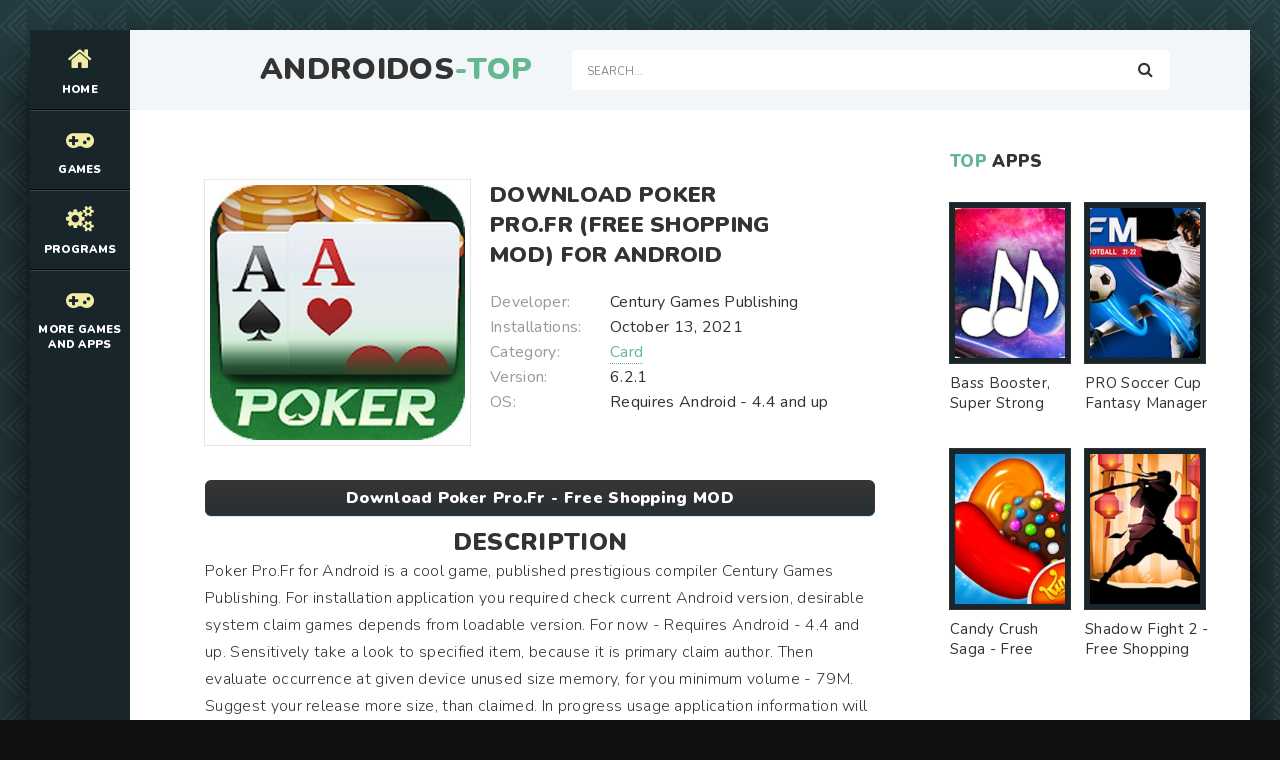

--- FILE ---
content_type: text/html; charset=UTF-8
request_url: https://androidos-top.com/card/2128-download-poker-profr-free-shopping-mod-for-android.html
body_size: 8346
content:
<!DOCTYPE html>
<html lang="en" prefix="og: https://ogp.me/ns#">
<head>
    
<meta http-equiv="Content-Type" content="text/html; charset=utf-8" />
<title>Download Poker Pro.Fr (Free Shopping MOD) for Android | Androidos-top.com</title>
<meta name="description" content="Poker Pro.Fr for Android is a cool game, published prestigious compiler Century Games Publishing. For installation application you required check current Android version, desirable system claim games" />
<meta name="keywords" content="Android, Poker, version, games, memory, application, claim, system, graphic, Excellent, Advantages, operation, incorrect, errors, crazy, corrected, there, modification, download, October" />
<link rel="search" type="application/opensearchdescription+xml" href="https://androidos-top.com/engine/opensearch.php" title="Best Games MOD and Apps for Android - Androidos-top.com" /> 
<link rel="canonical" href="https://androidos-top.com/card/2128-download-poker-profr-free-shopping-mod-for-android.html" />
<link rel="alternate" type="application/rss+xml" title="Best Games MOD and Apps for Android - Androidos-top.com" href="https://androidos-top.com/rss.xml" />
<script type="text/javascript" src="/engine/classes/min/index.php?charset=utf-8&amp;g=general&amp;15"></script>

<meta charset="utf-8">
   <meta name="viewport" content="width=device-width, initial-scale=1.0">
   <link rel="shortcut icon" href="/templates/light/images/logo.svg" /> 
   <link href="/templates/light/css/com.css" type="text/css" rel="stylesheet" />
   <link href="/templates/light/css/engine.css" type="text/css" rel="stylesheet" />
   <link href="/templates/light/css/stylea.css" type="text/css" rel="stylesheet" />     
   <meta name="theme-color" content="#111">
</head>
<body>
<div class="wrapper">
<div class="wrapper-main wrapper-container">
<header class="header">
<div class="header__inner d-flex ai-center">
<a href="/" class="header__logo logo">AndroidOs<span>-Top</span></a>
<div class="header__search stretch-free-width">
<form id="quicksearch" method="post">
<input type="hidden" name="do" value="search" />
<input type="hidden" name="subaction" value="search" />
<input class="header__search-input" id="story" name="story" placeholder="Search..." type="text" />
<button class="header__search-btn" type="submit"><span class="fa fa-search"></span></button>
</form>
</div>
<div class="header__btn-mobile-menu hidden js-show-mobile-menu"><span></span><span class="fa fa-bars"></span></div>
</div>
</header>
<nav class="nav">
  
<ul class="nav__list js-this-in-mobile-menu">
  <li><a href="/"><div><span class="fa fa-home"></span></div>Home</a></li>
  <li><a href="#"><div><span class="fa fa-gamepad"></span></div>Games</a>
<ul class="nav__list-hidden clearfix">

                   <li><a href="/arcade/">Arcade</a></li>
                    <li><a href="/action/">Action</a></li>
                    <li><a href="/adventure/">Adventure</a></li>
                    <li><a href="/board/">Board</a></li>
					<li><a href="/casual/">Casual</a></li>
                    <li><a href="/puzzle/">Puzzle</a></li>
					<li><a href="/racing/">Racing</a></li>
                    <li><a href="/role_playing/">Role Playing</a></li>
					<li><a href="/simulation/">Simulation</a></li>
					<li><a href="/sports/">Sports</a></li>
					<li><a href="/strategy/">Strategy</a></li>      
                    <li><a href="/trivia/">Trivia</a></li>
                    <li><a href="/casino/">Casino</a></li>
                    <li><a href="/card/">Card</a></li>
                    <li><a href="/musical/">Musical</a></li>
                    <li><a href="/educational/">Educational</a></li>
                    <li><a href="/word/">Word</a></li>
</ul>
</li> 
    
    
    
    
    <li><a href="#"><div><span class="fa fa-cogs"></span></div>Programs</a>
<ul class="nav__list-hidden clearfix">

                    <li><a href="/auto_vehicles/">Auto and Vehicles</a></li>
                    <li><a href="/business/">Business</a></li>
                    <li><a href="/dating/">Dating</a></li>
                    <li><a href="/video_players_editors/">Video Players and Editors</a></li>
                    <li><a href="/maps_navigation/">Maps and Navigation</a></li>
                    <li><a href="/tools/">Tools</a></li>
                    <li><a href="/communication/">Communication</a></li>
                    <li><a href="/social/">Social</a></li>
                    <li><a href="/photography/">Photography</a></li>
                    <li><a href="/music_audio/">Music and Audio</a></li>       
                    <li><a href="/food_drink/">Food and Drink</a></li>
                    <li><a href="/house_home/">House and Home</a></li>
                    <li><a href="/health_fitness/">Health and Fitness</a></li>
                    <li><a href="/art_design/">Art and Design</a></li>
                    <li><a href="/books_reference/">Books and Reference</a></li>
                    <li><a href="/comics/">Comics</a></li>
                    <li><a href="/beauty/">Beauty</a></li>
                    <li><a href="/medical/">Medical</a></li>
                    <li><a href="/education/">Education</a></li>
                    <li><a href="/entertainment/">Entertainment</a></li>
                    <li><a href="/lifestyle/">Lifestyle</a></li>
                    <li><a href="/finance/">Finance</a></li>
</ul>
</li> 
    
    
    <li><a href="#"><div><span class="fa fa-gamepad"></span></div>More Games and Apps</a>
<ul class="nav__list-hidden clearfix">

                   <li><a href="https://root-apk.com/">Android Game and App Mods</a></li>
                    
</ul>
</li> 
</ul>
	
</nav>
     
<div class="content">
<div class="colums d-flex">
<main class="main stretch-free-width">
		
<div class="section">
<div class="section__header d-flex jc-flex-start ai-center">
   

</div> 
<div class="section__content section__items">
  <div id='dle-content'><meta property="og:type" content="article" />
<meta property="og:title" content="Download Poker Pro.Fr (Free Shopping MOD) for Android" />
<meta property="og:url" content="https://androidos-top.com/card/2128-download-poker-profr-free-shopping-mod-for-android.html" />
<meta property="og:image" content="/media/images/38040.jpg" />
<meta property="og:site_name" content="Androidos-top.com" />
<meta property="og:locale" content="en" />
<meta property="og:section" content="Card" />
<meta property="og:published_time" content="2022-06-05MSK17:41" />

<style type="text/css">
    .full-story-download {
							padding: 15px 0 0 0;
						}
						
							.full-story-download br {
								display: none;
							}
						
							.full-story-download a {
								display: block;
								-moz-box-shadow: 0px 1px 0px 0px #baebff;
								-webkit-box-shadow: 0px 1px 0px 0px #baebff;
								box-shadow: 0px 1px 0px 0px #baebff;
								background:-webkit-gradient(linear, left top, left bottom, color-stop(0.05, #353536), color-stop(1, #283033));
								background:-moz-linear-gradient(top, #353536 5%, #283033 100%);
								background:-webkit-linear-gradient(top, #353536 5%, #283033100%);
								background:-o-linear-gradient(top, #353536 5%, #283033 100%);
								background:-ms-linear-gradient(top, #353536 5%, #283033 100%);
								background:linear-gradient(to bottom, #353536 5%, #283033 100%);
								filter:progid:DXImageTransform.Microsoft.gradient(startColorstr='#85cae8', endColorstr='#38a9da',GradientType=0);
								background-color:#353536;
								-moz-border-radius:6px;
								-webkit-border-radius:6px;
								border-radius:6px;
								border:1px solid #353536;
								cursor:pointer;
								color:#ffffff;
								padding:6px 24px;
								text-decoration:none;
								text-align: center;
								font-size: 16px;
								font-weight: bold;
								margin: 0 0 10px 0;
							}
							
								.full-story-download a:hover {
									color: #fff;
									background:-webkit-gradient(linear, left top, left bottom, color-stop(0.05, #283033), color-stop(1, #353536));
									background:-moz-linear-gradient(top, #283033 5%, #353536 100%);
									background:-webkit-linear-gradient(top, #283033 5%, #353536 100%);
									background:-o-linear-gradient(top, #283033 5%, #353536 100%);
									background:-ms-linear-gradient(top, #283033 5%, #353536 100%);
									background:linear-gradient(to bottom, #283033 5%, #353536 100%);
									filter:progid:DXImageTransform.Microsoft.gradient(startColorstr='#38a9da', endColorstr='#85cae8',GradientType=0);
									background-color:#283033;
								}
.appcontent {
padding-top: 5px;
width: 100%;
line-height: 24px;
color: #666;
font-size: 13px;
text-align: justify;
}
.appcontent p {
line-height: 24px;
color: #666;
font-size: 13px;
text-align: justify;
}
.appcontent a, .appcontent a:visited {
  color: #333;
  text-decoration: none;
}
.appcontent img {max-width: 875px;}
.appcontent a:hover {
  text-decoration: underline;
}

#content-1 {
  overflow: hidden;
  width: 100%;
}

#content-1 p {
  float: left;
  width: 400px;
  min-width: 100px;
  margin-right: 10px;
  background: rgba(0,0,0,0.3);
  padding: 10px;
  -webkit-border-radius: 3px;
  -moz-border-radius: 3px;
  border-radius: 3px;
}

#content-1 p:last-child {
  width: auto;
  margin-right: 0;
}

#content-1 .content {
  background: #252525;
  width: 400px;
  height: 250px;
  padding: 20px;
  overflow: auto;
  background: #333;
  -webkit-border-radius: 3px;
  -moz-border-radius: 3px;
  border-radius: 3px;
  float: left;
  margin-right: 10px;
}

#content-1 .content p {
  float: none;
  width: auto;
  margin-right: 0;
  min-height: auto;
}

#content-1 br {
  display: none;
}

#content-1 img {
  margin-right: 5px;
  height: 250px;
  width: 250px;
}

     </style>






<div class="inner-page ignore-select">
<article class="inner-page__main section" itemscope="" itemtype="https://schema.org/MobileApplication">
<div class="inner-page__columns d-flex jc-space-between ai-flex-start">
<div class="inner-page__column-left">
<div class="inner-page__img img-fit-cover">
  <img itemprop="image" src="/media/images/38040.jpg" alt="Download Poker Pro.Fr (Free Shopping MOD) for Android">
</div>
</div>
<div class="inner-page__column-middle stretch-free-width">
<div class="inner-page__header inner-page__header--main">
<h1 class="inner-page__title">Download Poker Pro.Fr (Free Shopping MOD) for Android</h1> <meta itemprop="name" content="Poker Pro.Fr - Free Shopping MOD"/>


</div>
<ul class="inner-page__list">
<li><span>Developer:</span> Century Games Publishing</li>
<li><span>Installations:</span> October 13, 2021</li>
<li><span>Category:</span> <a href="https://androidos-top.com/card/">Card</a><meta itemprop="applicationCategory" content="Card"></li> 
<li><span>Version:</span> 6.2.1<meta itemprop="softwareVersion" content="6.2.1"/></li>
<li><span>OS:</span> Requires Android - 4.4 and up<meta itemprop="operatingSystem" content="Requires Android - 4.4 and up"></li>  
</ul>
</div>
</div>
<div class="inner-page__desc">  
    <div class="full-story-download">
              <a href="/apk/download.php?name=Poker+Pro.Fr&icon=%2Fmedia%2Fimages%2F38040.jpg" title="Download Poker Pro.Fr - Free Shopping MOD lates version apk">Download Poker Pro.Fr - Free Shopping MOD</a>
                      
            </div>
   <p><center><h2>Description</h2></center></p>
  <div class="inner-page__text text clearfix" meta itemprop="description" meta property="og:description">Poker Pro.Fr for Android is a cool game, published prestigious compiler Century Games Publishing. For installation application you required check current Android version, desirable system claim games depends from loadable version. For now - Requires Android - 4.4 and up. Sensitively take a look to specified item, because it is primary claim author. Then evaluate occurrence at given device unused size memory, for you minimum volume - 79M. Suggest your release more size, than claimed. In progress usage application information will be save to memory, that will make it bigger final size. Move all kinds of stupid photos, outdated videos and unplayable applications. Hack Poker Pro.Fr for Android, provided version - 6.2.1, at site avaible loading from October 13, 2021 - download up-to-date modification, there were corrected errors and incorrect operation. <h2>Advantages:</h2> Excellent graphic, which crazy coherent fit in game. Cool a piece of music. Good games tasks. <h2>Disadvantages:</h2> Not good control. Heavy system conditions. <h2>Who recommended install Poker Pro.Fr [Free Shopping MOD] for Android</h2> You like have fun, omes out downloaded game for you. Without a doubt will fit that, who wants cheerful and with interest spend active time, as well as motivated games fans.</div>
    <div class="full-story-download">
                <a href="https://play.google.com/store/apps/details?id=air.com.coalaa.itexasfr&hl=en" title="Poker Pro.Fr on Google Play" rel="nofollow" target="_blank">Original ver.</a>  
                     
            </div>
                <br />
                
				
				<div class="section__title"><span>ScreenShots</span></div>
			<br />
			<div id="content-1" class="content">
           
              <img id="scr0" src="/media/screenshots/38040-0.jpg" alt="Download Poker Pro.Fr (Free Shopping MOD) for Android" title="Download Poker Pro.Fr (Free Shopping MOD) for Android" /><img id="scr1" src="/media/screenshots/38040-1.jpg" alt="Download Poker Pro.Fr (Free Shopping MOD) for Android" title="Download Poker Pro.Fr (Free Shopping MOD) for Android" /><img id="scr2" src="/media/screenshots/38040-2.jpg" alt="Download Poker Pro.Fr (Free Shopping MOD) for Android" title="Download Poker Pro.Fr (Free Shopping MOD) for Android" /><img id="scr3" src="/media/screenshots/38040-3.jpg" alt="Download Poker Pro.Fr (Free Shopping MOD) for Android" title="Download Poker Pro.Fr (Free Shopping MOD) for Android" />
         
                </div>
         
            
</div>
    <span itemscope itemprop="aggregateRating" itemtype="http://schema.org/AggregateRating"> 
		<meta itemprop="bestRating" content="5" />
		<meta itemprop="ratingValue" content="1.8" />
		<meta itemprop="ratingCount" content="5840" />
	</span>  
<span itemscope itemprop="offers" itemtype="http://schema.org/Offer">
                           <meta itemprop="price" content="0">
                            <meta itemprop="priceCurrency" content="USD">
    </span>  
</article>
    
 <!-- END INNER-PAGE__MAIN -->    
  
<div class="tabs-block__content hidden">
<div class="inner-page__comments" id="inner-page__comments">

</div>   
    
</div> 
<div class="section">
    <div class="section__header d-flex jc-flex-start">

<div class="section__header d-flex jc-flex-start">
<div class="section__title"><span>See</span> more:</div>
</div>
<div class="section__content section__items d-flex jc-flex-start">
  <div class="movie-item">
    <div class="movie-item__inner">
        <a class="movie-item__link hover" href="https://androidos-top.com/casino/2343-download-poker-forte-texas-hold39em-poker-games-unlimited-money-mod-for-android.html" title="Poker Forte – Texas Hold&#39;em Poker Games - Unlimited Money MOD">
            <div class="movie-item__img img-responsive img-responsive--portrait">
                <img src="/media/images/38255.jpg" alt="Download Poker Forte – Texas Hold&#39;em Poker Games (Unlimited Money MOD) for Android">
                <div class="hover__overlay d-flex jc-center ai-center"><span class="fa search"></span></div>
            </div>
            <div class="movie-item__title">Poker Forte – Texas Hold&#39;em Poker Games - Unlimited Money MOD</div>
        </a>
        
    </div>
</div><div class="movie-item">
    <div class="movie-item__inner">
        <a class="movie-item__link hover" href="https://androidos-top.com/card/2162-download-tarbi3ah-baloot-arabic-poker-game-free-shopping-mod-for-android.html" title="Tarbi3ah Baloot – Arabic poker game - Free Shopping MOD">
            <div class="movie-item__img img-responsive img-responsive--portrait">
                <img src="/media/images/38074.jpg" alt="Download Tarbi3ah Baloot – Arabic poker game (Free Shopping MOD) for Android">
                <div class="hover__overlay d-flex jc-center ai-center"><span class="fa search"></span></div>
            </div>
            <div class="movie-item__title">Tarbi3ah Baloot – Arabic poker game - Free Shopping MOD</div>
        </a>
        
    </div>
</div><div class="movie-item">
    <div class="movie-item__inner">
        <a class="movie-item__link hover" href="https://androidos-top.com/card/2046-download-sexy-poker-unlimited-coins-mod-for-android.html" title="Sexy Poker - Unlimited Coins MOD">
            <div class="movie-item__img img-responsive img-responsive--portrait">
                <img src="/media/images/37958.jpg" alt="Download Sexy Poker (Unlimited Coins MOD) for Android">
                <div class="hover__overlay d-flex jc-center ai-center"><span class="fa search"></span></div>
            </div>
            <div class="movie-item__title">Sexy Poker - Unlimited Coins MOD</div>
        </a>
        
    </div>
</div><div class="movie-item">
    <div class="movie-item__inner">
        <a class="movie-item__link hover" href="https://androidos-top.com/card/1999-download-poker-omaha-casino-game-free-shopping-mod-for-android.html" title="Poker Omaha: Casino game - Free Shopping MOD">
            <div class="movie-item__img img-responsive img-responsive--portrait">
                <img src="/media/images/37911.jpg" alt="Download Poker Omaha: Casino game (Free Shopping MOD) for Android">
                <div class="hover__overlay d-flex jc-center ai-center"><span class="fa search"></span></div>
            </div>
            <div class="movie-item__title">Poker Omaha: Casino game - Free Shopping MOD</div>
        </a>
        
    </div>
</div><div class="movie-item">
    <div class="movie-item__inner">
        <a class="movie-item__link hover" href="https://androidos-top.com/card/1954-download-world-poker-club-free-shopping-mod-for-android.html" title="World Poker Club - Free Shopping MOD">
            <div class="movie-item__img img-responsive img-responsive--portrait">
                <img src="/media/images/37865.jpg" alt="Download World Poker Club (Free Shopping MOD) for Android">
                <div class="hover__overlay d-flex jc-center ai-center"><span class="fa search"></span></div>
            </div>
            <div class="movie-item__title">World Poker Club - Free Shopping MOD</div>
        </a>
        
    </div>
</div><div class="movie-item">
    <div class="movie-item__inner">
        <a class="movie-item__link hover" href="https://androidos-top.com/card/1818-download-poker-games-world-poker-club-unlocked-all-mod-for-android.html" title="Poker Games: World Poker Club - Unlocked All MOD">
            <div class="movie-item__img img-responsive img-responsive--portrait">
                <img src="/media/images/37726.jpg" alt="Download Poker Games: World Poker Club (Unlocked All MOD) for Android">
                <div class="hover__overlay d-flex jc-center ai-center"><span class="fa search"></span></div>
            </div>
            <div class="movie-item__title">Poker Games: World Poker Club - Unlocked All MOD</div>
        </a>
        
    </div>
</div><div class="movie-item">
    <div class="movie-item__inner">
        <a class="movie-item__link hover" href="https://androidos-top.com/board/1543-download-dice-poker-free-shopping-mod-for-android.html" title="Dice Poker - Free Shopping MOD">
            <div class="movie-item__img img-responsive img-responsive--portrait">
                <img src="/media/images/37446.jpg" alt="Download Dice Poker (Free Shopping MOD) for Android">
                <div class="hover__overlay d-flex jc-center ai-center"><span class="fa search"></span></div>
            </div>
            <div class="movie-item__title">Dice Poker - Free Shopping MOD</div>
        </a>
        
    </div>
</div>
</div>
</div>
    <div class="add-comments-form-wrapper"> 
<a name="comment"></a><form method="post" action="" name="dlemasscomments" id="dlemasscomments"><div id="dle-comments-list">
<div id='comment-id-749'><div class="comment-item js-comm">

    
<div class="comment-item__header d-flex ai-center">
<div class="comment-item__img img-fit-cover js-comm-avatar">
  <div class="comment-item__img img-fit-cover js-comm-avatar">
     <img src="/templates/light/dleimages/noavatar.png" alt="asmet512">
  </div>
</div>
<div class="comment-item__meta stretch-free-width">
  <div class="comment-item__author ws-nowrap js-comm-author">asmet512</div>
   <div class="comment-item__date ws-nowrap">4 May 2023 18:33</div>
</div>
   
</div>  
<div class="comment-item__main text clearfix"><div id='comm-id-749'>I wanted to know how to enter through the Mail, and one more profile with Facebook bought chips, money written off, but chips missing, please help
</div></div>
  <div class="comment-item__footer d-flex ai-center">
  </div> 
</div></div><div id='comment-id-14677'><div class="comment-item js-comm">

    
<div class="comment-item__header d-flex ai-center">
<div class="comment-item__img img-fit-cover js-comm-avatar">
  <div class="comment-item__img img-fit-cover js-comm-avatar">
     <img src="/templates/light/dleimages/noavatar.png" alt="alinasnake915">
  </div>
</div>
<div class="comment-item__meta stretch-free-width">
  <div class="comment-item__author ws-nowrap js-comm-author">alinasnake915</div>
   <div class="comment-item__date ws-nowrap">5 May 2023 06:12</div>
</div>
   
</div>  
<div class="comment-item__main text clearfix"><div id='comm-id-14677'>Yaxshi manimcha silargayam tafsiya qilaman
</div></div>
  <div class="comment-item__footer d-flex ai-center">
  </div> 
</div></div><div id='comment-id-18546'><div class="comment-item js-comm">

    
<div class="comment-item__header d-flex ai-center">
<div class="comment-item__img img-fit-cover js-comm-avatar">
  <div class="comment-item__img img-fit-cover js-comm-avatar">
     <img src="/templates/light/dleimages/noavatar.png" alt="alex52103936">
  </div>
</div>
<div class="comment-item__meta stretch-free-width">
  <div class="comment-item__author ws-nowrap js-comm-author">alex52103936</div>
   <div class="comment-item__date ws-nowrap">5 May 2023 09:42</div>
</div>
   
</div>  
<div class="comment-item__main text clearfix"><div id='comm-id-18546'>о! !!?m
</div></div>
  <div class="comment-item__footer d-flex ai-center">
  </div> 
</div></div><div id='comment-id-21391'><div class="comment-item js-comm">

    
<div class="comment-item__header d-flex ai-center">
<div class="comment-item__img img-fit-cover js-comm-avatar">
  <div class="comment-item__img img-fit-cover js-comm-avatar">
     <img src="/templates/light/dleimages/noavatar.png" alt="aska-r">
  </div>
</div>
<div class="comment-item__meta stretch-free-width">
  <div class="comment-item__author ws-nowrap js-comm-author">aska-r</div>
   <div class="comment-item__date ws-nowrap">5 May 2023 11:47</div>
</div>
   
</div>  
<div class="comment-item__main text clearfix"><div id='comm-id-21391'>о! !!?m
</div></div>
  <div class="comment-item__footer d-flex ai-center">
  </div> 
</div></div><div id='comment-id-21605'><div class="comment-item js-comm">

    
<div class="comment-item__header d-flex ai-center">
<div class="comment-item__img img-fit-cover js-comm-avatar">
  <div class="comment-item__img img-fit-cover js-comm-avatar">
     <img src="/templates/light/dleimages/noavatar.png" alt="aser1946395">
  </div>
</div>
<div class="comment-item__meta stretch-free-width">
  <div class="comment-item__author ws-nowrap js-comm-author">aser1946395</div>
   <div class="comment-item__date ws-nowrap">5 May 2023 11:53</div>
</div>
   
</div>  
<div class="comment-item__main text clearfix"><div id='comm-id-21605'>о! !!?m
</div></div>
  <div class="comment-item__footer d-flex ai-center">
  </div> 
</div></div><div id='comment-id-26271'><div class="comment-item js-comm">

    
<div class="comment-item__header d-flex ai-center">
<div class="comment-item__img img-fit-cover js-comm-avatar">
  <div class="comment-item__img img-fit-cover js-comm-avatar">
     <img src="/templates/light/dleimages/noavatar.png" alt="b-wedell418">
  </div>
</div>
<div class="comment-item__meta stretch-free-width">
  <div class="comment-item__author ws-nowrap js-comm-author">b-wedell418</div>
   <div class="comment-item__date ws-nowrap">5 May 2023 14:53</div>
</div>
   
</div>  
<div class="comment-item__main text clearfix"><div id='comm-id-26271'>Good game.
</div></div>
  <div class="comment-item__footer d-flex ai-center">
  </div> 
</div></div><div id='comment-id-30454'><div class="comment-item js-comm">

    
<div class="comment-item__header d-flex ai-center">
<div class="comment-item__img img-fit-cover js-comm-avatar">
  <div class="comment-item__img img-fit-cover js-comm-avatar">
     <img src="/templates/light/dleimages/noavatar.png" alt="andyroxi499">
  </div>
</div>
<div class="comment-item__meta stretch-free-width">
  <div class="comment-item__author ws-nowrap js-comm-author">andyroxi499</div>
   <div class="comment-item__date ws-nowrap">5 May 2023 18:21</div>
</div>
   
</div>  
<div class="comment-item__main text clearfix"><div id='comm-id-30454'>Good game.
</div></div>
  <div class="comment-item__footer d-flex ai-center">
  </div> 
</div></div><div id='comment-id-31608'><div class="comment-item js-comm">

    
<div class="comment-item__header d-flex ai-center">
<div class="comment-item__img img-fit-cover js-comm-avatar">
  <div class="comment-item__img img-fit-cover js-comm-avatar">
     <img src="/templates/light/dleimages/noavatar.png" alt="ashdash80797">
  </div>
</div>
<div class="comment-item__meta stretch-free-width">
  <div class="comment-item__author ws-nowrap js-comm-author">ashdash80797</div>
   <div class="comment-item__date ws-nowrap">5 May 2023 19:07</div>
</div>
   
</div>  
<div class="comment-item__main text clearfix"><div id='comm-id-31608'>Do more of these
</div></div>
  <div class="comment-item__footer d-flex ai-center">
  </div> 
</div></div><div id='comment-id-32720'><div class="comment-item js-comm">

    
<div class="comment-item__header d-flex ai-center">
<div class="comment-item__img img-fit-cover js-comm-avatar">
  <div class="comment-item__img img-fit-cover js-comm-avatar">
     <img src="/templates/light/dleimages/noavatar.png" alt="alisa-al8291">
  </div>
</div>
<div class="comment-item__meta stretch-free-width">
  <div class="comment-item__author ws-nowrap js-comm-author">alisa-al8291</div>
   <div class="comment-item__date ws-nowrap">5 May 2023 19:52</div>
</div>
   
</div>  
<div class="comment-item__main text clearfix"><div id='comm-id-32720'>A little bonus
</div></div>
  <div class="comment-item__footer d-flex ai-center">
  </div> 
</div></div><div id='comment-id-33282'><div class="comment-item js-comm">

    
<div class="comment-item__header d-flex ai-center">
<div class="comment-item__img img-fit-cover js-comm-avatar">
  <div class="comment-item__img img-fit-cover js-comm-avatar">
     <img src="/templates/light/dleimages/noavatar.png" alt="alexdok71871">
  </div>
</div>
<div class="comment-item__meta stretch-free-width">
  <div class="comment-item__author ws-nowrap js-comm-author">alexdok71871</div>
   <div class="comment-item__date ws-nowrap">5 May 2023 20:33</div>
</div>
   
</div>  
<div class="comment-item__main text clearfix"><div id='comm-id-33282'>class
</div></div>
  <div class="comment-item__footer d-flex ai-center">
  </div> 
</div></div><div id='comment-id-34732'><div class="comment-item js-comm">

    
<div class="comment-item__header d-flex ai-center">
<div class="comment-item__img img-fit-cover js-comm-avatar">
  <div class="comment-item__img img-fit-cover js-comm-avatar">
     <img src="/templates/light/dleimages/noavatar.png" alt="allla9121">
  </div>
</div>
<div class="comment-item__meta stretch-free-width">
  <div class="comment-item__author ws-nowrap js-comm-author">allla9121</div>
   <div class="comment-item__date ws-nowrap">5 May 2023 21:27</div>
</div>
   
</div>  
<div class="comment-item__main text clearfix"><div id='comm-id-34732'>Good game.
</div></div>
  <div class="comment-item__footer d-flex ai-center">
  </div> 
</div></div><div id='comment-id-37318'><div class="comment-item js-comm">

    
<div class="comment-item__header d-flex ai-center">
<div class="comment-item__img img-fit-cover js-comm-avatar">
  <div class="comment-item__img img-fit-cover js-comm-avatar">
     <img src="/templates/light/dleimages/noavatar.png" alt="avnik1961">
  </div>
</div>
<div class="comment-item__meta stretch-free-width">
  <div class="comment-item__author ws-nowrap js-comm-author">avnik1961</div>
   <div class="comment-item__date ws-nowrap">5 May 2023 23:16</div>
</div>
   
</div>  
<div class="comment-item__main text clearfix"><div id='comm-id-37318'>Bastard.
</div></div>
  <div class="comment-item__footer d-flex ai-center">
  </div> 
</div></div><div id='comment-id-39009'><div class="comment-item js-comm">

    
<div class="comment-item__header d-flex ai-center">
<div class="comment-item__img img-fit-cover js-comm-avatar">
  <div class="comment-item__img img-fit-cover js-comm-avatar">
     <img src="/templates/light/dleimages/noavatar.png" alt="angela-dom826">
  </div>
</div>
<div class="comment-item__meta stretch-free-width">
  <div class="comment-item__author ws-nowrap js-comm-author">angela-dom826</div>
   <div class="comment-item__date ws-nowrap">6 May 2023 00:22</div>
</div>
   
</div>  
<div class="comment-item__main text clearfix"><div id='comm-id-39009'>2 times I bought chips and they were not credited
</div></div>
  <div class="comment-item__footer d-flex ai-center">
  </div> 
</div></div><div id='comment-id-42879'><div class="comment-item js-comm">

    
<div class="comment-item__header d-flex ai-center">
<div class="comment-item__img img-fit-cover js-comm-avatar">
  <div class="comment-item__img img-fit-cover js-comm-avatar">
     <img src="/templates/light/dleimages/noavatar.png" alt="alexediton194">
  </div>
</div>
<div class="comment-item__meta stretch-free-width">
  <div class="comment-item__author ws-nowrap js-comm-author">alexediton194</div>
   <div class="comment-item__date ws-nowrap">7 May 2023 01:39</div>
</div>
   
</div>  
<div class="comment-item__main text clearfix"><div id='comm-id-42879'>I wanted to know how to enter through the Mail, and one more profile with Facebook bought chips, money written off, but chips missing, please help
</div></div>
  <div class="comment-item__footer d-flex ai-center">
  </div> 
</div></div><div id='comment-id-59472'><div class="comment-item js-comm">

    
<div class="comment-item__header d-flex ai-center">
<div class="comment-item__img img-fit-cover js-comm-avatar">
  <div class="comment-item__img img-fit-cover js-comm-avatar">
     <img src="/templates/light/dleimages/noavatar.png" alt="bahark400">
  </div>
</div>
<div class="comment-item__meta stretch-free-width">
  <div class="comment-item__author ws-nowrap js-comm-author">bahark400</div>
   <div class="comment-item__date ws-nowrap">11 May 2023 19:42</div>
</div>
   
</div>  
<div class="comment-item__main text clearfix"><div id='comm-id-59472'>Allgood
</div></div>
  <div class="comment-item__footer d-flex ai-center">
  </div> 
</div></div><div id='comment-id-89208'><div class="comment-item js-comm">

    
<div class="comment-item__header d-flex ai-center">
<div class="comment-item__img img-fit-cover js-comm-avatar">
  <div class="comment-item__img img-fit-cover js-comm-avatar">
     <img src="/templates/light/dleimages/noavatar.png" alt="alex-t-89231">
  </div>
</div>
<div class="comment-item__meta stretch-free-width">
  <div class="comment-item__author ws-nowrap js-comm-author">alex-t-89231</div>
   <div class="comment-item__date ws-nowrap">23 May 2023 17:25</div>
</div>
   
</div>  
<div class="comment-item__main text clearfix"><div id='comm-id-89208'>о! !!?m</div></div>
  <div class="comment-item__footer d-flex ai-center">
  </div> 
</div></div><div id='comment-id-99625'><div class="comment-item js-comm">

    
<div class="comment-item__header d-flex ai-center">
<div class="comment-item__img img-fit-cover js-comm-avatar">
  <div class="comment-item__img img-fit-cover js-comm-avatar">
     <img src="/templates/light/dleimages/noavatar.png" alt="ann98190">
  </div>
</div>
<div class="comment-item__meta stretch-free-width">
  <div class="comment-item__author ws-nowrap js-comm-author">ann98190</div>
   <div class="comment-item__date ws-nowrap">1 June 2023 18:28</div>
</div>
   
</div>  
<div class="comment-item__main text clearfix"><div id='comm-id-99625'>I wanted to know how to enter through the Mail, and one more profile with Facebook bought chips, money written off, but chips missing, please help</div></div>
  <div class="comment-item__footer d-flex ai-center">
  </div> 
</div></div><div id='comment-id-109533'><div class="comment-item js-comm">

    
<div class="comment-item__header d-flex ai-center">
<div class="comment-item__img img-fit-cover js-comm-avatar">
  <div class="comment-item__img img-fit-cover js-comm-avatar">
     <img src="/templates/light/dleimages/noavatar.png" alt="arman82-06397">
  </div>
</div>
<div class="comment-item__meta stretch-free-width">
  <div class="comment-item__author ws-nowrap js-comm-author">arman82-06397</div>
   <div class="comment-item__date ws-nowrap">8 June 2023 01:22</div>
</div>
   
</div>  
<div class="comment-item__main text clearfix"><div id='comm-id-109533'>Slag</div></div>
  <div class="comment-item__footer d-flex ai-center">
  </div> 
</div></div><div id='comment-id-139124'><div class="comment-item js-comm">

    
<div class="comment-item__header d-flex ai-center">
<div class="comment-item__img img-fit-cover js-comm-avatar">
  <div class="comment-item__img img-fit-cover js-comm-avatar">
     <img src="/templates/light/dleimages/noavatar.png" alt="anna-kare">
  </div>
</div>
<div class="comment-item__meta stretch-free-width">
  <div class="comment-item__author ws-nowrap js-comm-author">anna-kare</div>
   <div class="comment-item__date ws-nowrap">25 June 2023 11:22</div>
</div>
   
</div>  
<div class="comment-item__main text clearfix"><div id='comm-id-139124'>I wanted to know how to enter through the Mail, and one more profile with Facebook bought chips, money written off, but chips missing, please help</div></div>
  <div class="comment-item__footer d-flex ai-center">
  </div> 
</div></div><div id='comment-id-139195'><div class="comment-item js-comm">

    
<div class="comment-item__header d-flex ai-center">
<div class="comment-item__img img-fit-cover js-comm-avatar">
  <div class="comment-item__img img-fit-cover js-comm-avatar">
     <img src="/templates/light/dleimages/noavatar.png" alt="arrif812">
  </div>
</div>
<div class="comment-item__meta stretch-free-width">
  <div class="comment-item__author ws-nowrap js-comm-author">arrif812</div>
   <div class="comment-item__date ws-nowrap">25 June 2023 12:23</div>
</div>
   
</div>  
<div class="comment-item__main text clearfix"><div id='comm-id-139195'>class</div></div>
  <div class="comment-item__footer d-flex ai-center">
  </div> 
</div></div><div id='comment-id-146220'><div class="comment-item js-comm">

    
<div class="comment-item__header d-flex ai-center">
<div class="comment-item__img img-fit-cover js-comm-avatar">
  <div class="comment-item__img img-fit-cover js-comm-avatar">
     <img src="/templates/light/dleimages/noavatar.png" alt="andreyvs">
  </div>
</div>
<div class="comment-item__meta stretch-free-width">
  <div class="comment-item__author ws-nowrap js-comm-author">andreyvs</div>
   <div class="comment-item__date ws-nowrap">30 June 2023 04:23</div>
</div>
   
</div>  
<div class="comment-item__main text clearfix"><div id='comm-id-146220'>class</div></div>
  <div class="comment-item__footer d-flex ai-center">
  </div> 
</div></div><div id='comment-id-146740'><div class="comment-item js-comm">

    
<div class="comment-item__header d-flex ai-center">
<div class="comment-item__img img-fit-cover js-comm-avatar">
  <div class="comment-item__img img-fit-cover js-comm-avatar">
     <img src="/templates/light/dleimages/noavatar.png" alt="allajz">
  </div>
</div>
<div class="comment-item__meta stretch-free-width">
  <div class="comment-item__author ws-nowrap js-comm-author">allajz</div>
   <div class="comment-item__date ws-nowrap">1 July 2023 22:21</div>
</div>
   
</div>  
<div class="comment-item__main text clearfix"><div id='comm-id-146740'>2 times I bought chips and they were not credited</div></div>
  <div class="comment-item__footer d-flex ai-center">
  </div> 
</div></div><div id='comment-id-166397'><div class="comment-item js-comm">

    
<div class="comment-item__header d-flex ai-center">
<div class="comment-item__img img-fit-cover js-comm-avatar">
  <div class="comment-item__img img-fit-cover js-comm-avatar">
     <img src="/templates/light/dleimages/noavatar.png" alt="allmoss543">
  </div>
</div>
<div class="comment-item__meta stretch-free-width">
  <div class="comment-item__author ws-nowrap js-comm-author">allmoss543</div>
   <div class="comment-item__date ws-nowrap">20 July 2023 03:19</div>
</div>
   
</div>  
<div class="comment-item__main text clearfix"><div id='comm-id-166397'>I wanted to know how to enter through myl, and also from one profile through Facebook bought chips, the money was charged, but no chips, please help me.</div></div>
  <div class="comment-item__footer d-flex ai-center">
  </div> 
</div></div><div id='comment-id-168650'><div class="comment-item js-comm">

    
<div class="comment-item__header d-flex ai-center">
<div class="comment-item__img img-fit-cover js-comm-avatar">
  <div class="comment-item__img img-fit-cover js-comm-avatar">
     <img src="/templates/light/dleimages/noavatar.png" alt="bart88">
  </div>
</div>
<div class="comment-item__meta stretch-free-width">
  <div class="comment-item__author ws-nowrap js-comm-author">bart88</div>
   <div class="comment-item__date ws-nowrap">23 July 2023 22:19</div>
</div>
   
</div>  
<div class="comment-item__main text clearfix"><div id='comm-id-168650'>о! !!?m</div></div>
  <div class="comment-item__footer d-flex ai-center">
  </div> 
</div></div><div id='comment-id-173200'><div class="comment-item js-comm">

    
<div class="comment-item__header d-flex ai-center">
<div class="comment-item__img img-fit-cover js-comm-avatar">
  <div class="comment-item__img img-fit-cover js-comm-avatar">
     <img src="/templates/light/dleimages/noavatar.png" alt="amazonkkka">
  </div>
</div>
<div class="comment-item__meta stretch-free-width">
  <div class="comment-item__author ws-nowrap js-comm-author">amazonkkka</div>
   <div class="comment-item__date ws-nowrap">3 August 2023 01:19</div>
</div>
   
</div>  
<div class="comment-item__main text clearfix"><div id='comm-id-173200'>A little bonus</div></div>
  <div class="comment-item__footer d-flex ai-center">
  </div> 
</div></div><div id='comment-id-178303'><div class="comment-item js-comm">

    
<div class="comment-item__header d-flex ai-center">
<div class="comment-item__img img-fit-cover js-comm-avatar">
  <div class="comment-item__img img-fit-cover js-comm-avatar">
     <img src="/templates/light/dleimages/noavatar.png" alt="annyta03">
  </div>
</div>
<div class="comment-item__meta stretch-free-width">
  <div class="comment-item__author ws-nowrap js-comm-author">annyta03</div>
   <div class="comment-item__date ws-nowrap">10 August 2023 23:23</div>
</div>
   
</div>  
<div class="comment-item__main text clearfix"><div id='comm-id-178303'>Bastard.</div></div>
  <div class="comment-item__footer d-flex ai-center">
  </div> 
</div></div><div id='comment-id-180483'><div class="comment-item js-comm">

    
<div class="comment-item__header d-flex ai-center">
<div class="comment-item__img img-fit-cover js-comm-avatar">
  <div class="comment-item__img img-fit-cover js-comm-avatar">
     <img src="/templates/light/dleimages/noavatar.png" alt="baltika-90371">
  </div>
</div>
<div class="comment-item__meta stretch-free-width">
  <div class="comment-item__author ws-nowrap js-comm-author">baltika-90371</div>
   <div class="comment-item__date ws-nowrap">13 August 2023 02:22</div>
</div>
   
</div>  
<div class="comment-item__main text clearfix"><div id='comm-id-180483'>Slag</div></div>
  <div class="comment-item__footer d-flex ai-center">
  </div> 
</div></div><div id='comment-id-184657'><div class="comment-item js-comm">

    
<div class="comment-item__header d-flex ai-center">
<div class="comment-item__img img-fit-cover js-comm-avatar">
  <div class="comment-item__img img-fit-cover js-comm-avatar">
     <img src="/templates/light/dleimages/noavatar.png" alt="arthur179535">
  </div>
</div>
<div class="comment-item__meta stretch-free-width">
  <div class="comment-item__author ws-nowrap js-comm-author">arthur179535</div>
   <div class="comment-item__date ws-nowrap">18 August 2023 00:21</div>
</div>
   
</div>  
<div class="comment-item__main text clearfix"><div id='comm-id-184657'>2 times I bought chips and they were not credited.</div></div>
  <div class="comment-item__footer d-flex ai-center">
  </div> 
</div></div><div id='comment-id-191502'><div class="comment-item js-comm">

    
<div class="comment-item__header d-flex ai-center">
<div class="comment-item__img img-fit-cover js-comm-avatar">
  <div class="comment-item__img img-fit-cover js-comm-avatar">
     <img src="/templates/light/dleimages/noavatar.png" alt="alexee8536">
  </div>
</div>
<div class="comment-item__meta stretch-free-width">
  <div class="comment-item__author ws-nowrap js-comm-author">alexee8536</div>
   <div class="comment-item__date ws-nowrap">31 August 2023 14:18</div>
</div>
   
</div>  
<div class="comment-item__main text clearfix"><div id='comm-id-191502'>Why not in Russian? Waiting for an answer</div></div>
  <div class="comment-item__footer d-flex ai-center">
  </div> 
</div></div><div id='comment-id-201812'><div class="comment-item js-comm">

    
<div class="comment-item__header d-flex ai-center">
<div class="comment-item__img img-fit-cover js-comm-avatar">
  <div class="comment-item__img img-fit-cover js-comm-avatar">
     <img src="/templates/light/dleimages/noavatar.png" alt="annetx">
  </div>
</div>
<div class="comment-item__meta stretch-free-width">
  <div class="comment-item__author ws-nowrap js-comm-author">annetx</div>
   <div class="comment-item__date ws-nowrap">13 September 2023 16:21</div>
</div>
   
</div>  
<div class="comment-item__main text clearfix"><div id='comm-id-201812'>A little bonus</div></div>
  <div class="comment-item__footer d-flex ai-center">
  </div> 
</div></div>
<div id="dle-ajax-comments"></div>
</div></form>

    
</div>
</div>
<link href="/templates/light/css/jquery.mCustomScrollbar.css" rel="stylesheet" type="text/css" />
<script src="/templates/light/js/jquery.mCustomScrollbar.concat.min.js"></script>
<div class="dle-comments-navigation"><!--ENGINE_NAVIGATION-->
<div class="pagination clr ignore-select" id="pagination">
	<div class="pagination__inner d-flex jc-flex-start">

        <span>1</span> <a href="https://androidos-top.com/card/page,1,2,2128-download-poker-profr-free-shopping-mod-for-android.html#comment">2</a> 
	</div>
</div>
<!--/ENGINE_NAVIGATION-->
</div></div>
<br><div class="speedbar"><span id="dle-speedbar"><span itemscope itemtype="https://schema.org/BreadcrumbList"><span itemprop="itemListElement" itemscope itemtype="https://schema.org/ListItem"><meta itemprop="position" content="1"><a href="https://androidos-top.com/" itemprop="item"><span itemprop="name">Androidos-top.com</span></a></span> &raquo; <span itemprop="itemListElement" itemscope itemtype="https://schema.org/ListItem"><meta itemprop="position" content="2"><a href="https://androidos-top.com/card/" itemprop="item"><span itemprop="name">Card</span></a></span> &raquo; Download Poker Pro.Fr (Free Shopping MOD) for Android</span></span></div> 
 
</div>
</div>    
</main>

<!-- END MAIN -->  

    <aside class="sidebar">
<div class="section">
<div class="section__subtitle section__header"><span>TOP</span> apps</div>
<div class="section__content"> 
  <ul class="auto-grid-2"> 
    <div class="soon-item hover">
<a class="soon-item__link d-flex ai-center" href="https://androidos-top.com/music_audio/13745-download-bass-booster-super-strong-bass-and-volume-booster-pro-version-mod-for-android.html" title="Bass Booster, Super Strong Bass and Volume Booster - Pro Version MOD">
<div class="serial-item__img img-fit-cover">
<img src="/media/images/49628.jpg" alt="Download Bass Booster, Super Strong Bass and Volume Booster (Pro Version MOD) for Android" title="Bass Booster, Super Strong Bass and Volume Booster - Pro Version MOD">      
<div class="hover__overlay d-flex jc-center ai-center">


 <span class="fa fa-search"></span>
    
<!--- <span class="fa fa-camera-movie"></span> --->
    </div>
</div>
<div class="soon-item__desc stretch-free-width">
<div class="soon-item__title">Bass Booster, Super Strong Bass and Volume Booster - Pro Version MOD</div>
<div class="soon-item__meta ws-nowrap">
</div>
</div>
</a>
</div>
<div class="soon-item hover">
<a class="soon-item__link d-flex ai-center" href="https://androidos-top.com/sports/6204-Download+PRO+Soccer+Cup+Fantasy+Manager+%28Unlimited+Coins+MOD%29+for+Android.html" title="PRO Soccer Cup Fantasy Manager - Unlimited Coins MOD">
<div class="serial-item__img img-fit-cover">
<img src="/media/images/42109.jpg" alt="Download PRO Soccer Cup Fantasy Manager (Unlimited Coins MOD) for Android" title="PRO Soccer Cup Fantasy Manager - Unlimited Coins MOD">      
<div class="hover__overlay d-flex jc-center ai-center">


 <span class="fa fa-search"></span>
    
<!--- <span class="fa fa-camera-movie"></span> --->
    </div>
</div>
<div class="soon-item__desc stretch-free-width">
<div class="soon-item__title">PRO Soccer Cup Fantasy Manager - Unlimited Coins MOD</div>
<div class="soon-item__meta ws-nowrap">
</div>
</div>
</a>
</div>
<div class="soon-item hover">
<a class="soon-item__link d-flex ai-center" href="https://androidos-top.com/casual/2497-download-candy-crush-saga-free-shopping-mod-for-android.html" title="Candy Crush Saga - Free Shopping MOD">
<div class="serial-item__img img-fit-cover">
<img src="/media/images/38408.jpg" alt="Download Candy Crush Saga (Free Shopping MOD) for Android" title="Candy Crush Saga - Free Shopping MOD">      
<div class="hover__overlay d-flex jc-center ai-center">


 <span class="fa fa-search"></span>
    
<!--- <span class="fa fa-camera-movie"></span> --->
    </div>
</div>
<div class="soon-item__desc stretch-free-width">
<div class="soon-item__title">Candy Crush Saga - Free Shopping MOD</div>
<div class="soon-item__meta ws-nowrap">
</div>
</div>
</a>
</div>
<div class="soon-item hover">
<a class="soon-item__link d-flex ai-center" href="https://androidos-top.com/action/60-download-shadow-fight-2-free-shopping-mod-for-android.html" title="Shadow Fight 2 - Free Shopping MOD">
<div class="serial-item__img img-fit-cover">
<img src="/media/images/35950.jpg" alt="Download Shadow Fight 2 (Free Shopping MOD) for Android" title="Shadow Fight 2 - Free Shopping MOD">      
<div class="hover__overlay d-flex jc-center ai-center">


 <span class="fa fa-search"></span>
    
<!--- <span class="fa fa-camera-movie"></span> --->
    </div>
</div>
<div class="soon-item__desc stretch-free-width">
<div class="soon-item__title">Shadow Fight 2 - Free Shopping MOD</div>
<div class="soon-item__meta ws-nowrap">
</div>
</div>
</a>
</div>
  
  </ul>    
</div>
</div>
   

    
 <div class="section__subtitle section__header"><span>Top Search</span> Queries</div>

  <div class="section__content"> 
  <ul class="auto-grid-2"> 
    <div class="soon-item hover">
<a class="soon-item__link d-flex ai-center" href="https://androidos-top.com/social/14717-download-app-hider-hide-apps-premium-mod-for-android.html" title="App Hider: Hide Apps - Premium MOD">
<div class="serial-item__img img-fit-cover">
<img src="/media/images/50600.jpg" alt="Download App Hider: Hide Apps (Premium MOD) for Android" title="App Hider: Hide Apps - Premium MOD">      
<div class="hover__overlay d-flex jc-center ai-center">


 <span class="fa fa-search"></span>
    
<!--- <span class="fa fa-camera-movie"></span> --->
    </div>
</div>
<div class="soon-item__desc stretch-free-width">
<div class="soon-item__title">App Hider: Hide Apps - Premium MOD</div>
<div class="soon-item__meta ws-nowrap">
</div>
</div>
</a>
</div>
<div class="soon-item hover">
<a class="soon-item__link d-flex ai-center" href="https://androidos-top.com/education/10482-download-sites-in-vr-premium-mod-for-android.html" title="Sites in VR - Premium MOD">
<div class="serial-item__img img-fit-cover">
<img src="/media/images/46355.jpg" alt="Download Sites in VR (Premium MOD) for Android" title="Sites in VR - Premium MOD">      
<div class="hover__overlay d-flex jc-center ai-center">


 <span class="fa fa-search"></span>
    
<!--- <span class="fa fa-camera-movie"></span> --->
    </div>
</div>
<div class="soon-item__desc stretch-free-width">
<div class="soon-item__title">Sites in VR - Premium MOD</div>
<div class="soon-item__meta ws-nowrap">
</div>
</div>
</a>
</div>
<div class="soon-item hover">
<a class="soon-item__link d-flex ai-center" href="https://androidos-top.com/books_reference/8749-download-reverso-translate-and-learn-unlocked-mod-for-android.html" title="Reverso Translate and Learn - Unlocked MOD">
<div class="serial-item__img img-fit-cover">
<img src="/media/images/44608.jpg" alt="Download Reverso Translate and Learn (Unlocked MOD) for Android" title="Reverso Translate and Learn - Unlocked MOD">      
<div class="hover__overlay d-flex jc-center ai-center">


 <span class="fa fa-search"></span>
    
<!--- <span class="fa fa-camera-movie"></span> --->
    </div>
</div>
<div class="soon-item__desc stretch-free-width">
<div class="soon-item__title">Reverso Translate and Learn - Unlocked MOD</div>
<div class="soon-item__meta ws-nowrap">
</div>
</div>
</a>
</div>
<div class="soon-item hover">
<a class="soon-item__link d-flex ai-center" href="https://androidos-top.com/video_players_editors/15440-download-vr-player-premium-mod-for-android.html" title="VR Player - Premium MOD">
<div class="serial-item__img img-fit-cover">
<img src="/media/images/51313.jpg" alt="Download VR Player (Premium MOD) for Android" title="VR Player - Premium MOD">      
<div class="hover__overlay d-flex jc-center ai-center">


 <span class="fa fa-search"></span>
    
<!--- <span class="fa fa-camera-movie"></span> --->
    </div>
</div>
<div class="soon-item__desc stretch-free-width">
<div class="soon-item__title">VR Player - Premium MOD</div>
<div class="soon-item__meta ws-nowrap">
</div>
</div>
</a>
</div>
<div class="soon-item hover">
<a class="soon-item__link d-flex ai-center" href="https://androidos-top.com/finance/11047-download-wise-pro-version-mod-for-android.html" title="Wise - Pro Version MOD">
<div class="serial-item__img img-fit-cover">
<img src="/media/images/46919.jpg" alt="Download Wise (Pro Version MOD) for Android" title="Wise - Pro Version MOD">      
<div class="hover__overlay d-flex jc-center ai-center">


 <span class="fa fa-search"></span>
    
<!--- <span class="fa fa-camera-movie"></span> --->
    </div>
</div>
<div class="soon-item__desc stretch-free-width">
<div class="soon-item__title">Wise - Pro Version MOD</div>
<div class="soon-item__meta ws-nowrap">
</div>
</div>
</a>
</div>
<div class="soon-item hover">
<a class="soon-item__link d-flex ai-center" href="https://androidos-top.com/music_audio/13796-download-beat-maker-pro-premium-mod-for-android.html" title="Beat Maker Pro - Premium MOD">
<div class="serial-item__img img-fit-cover">
<img src="/media/images/49679.jpg" alt="Download Beat Maker Pro (Premium MOD) for Android" title="Beat Maker Pro - Premium MOD">      
<div class="hover__overlay d-flex jc-center ai-center">


 <span class="fa fa-search"></span>
    
<!--- <span class="fa fa-camera-movie"></span> --->
    </div>
</div>
<div class="soon-item__desc stretch-free-width">
<div class="soon-item__title">Beat Maker Pro - Premium MOD</div>
<div class="soon-item__meta ws-nowrap">
</div>
</div>
</a>
</div>
<div class="soon-item hover">
<a class="soon-item__link d-flex ai-center" href="https://androidos-top.com/social/14722-download-hago-talk-live-amp-play-games-unlocked-mod-for-android.html" title="Hago-Talk, Live &amp; Play Games - Unlocked MOD">
<div class="serial-item__img img-fit-cover">
<img src="/media/images/50605.jpg" alt="Download Hago-Talk, Live &amp; Play Games (Unlocked MOD) for Android" title="Hago-Talk, Live &amp; Play Games - Unlocked MOD">      
<div class="hover__overlay d-flex jc-center ai-center">


 <span class="fa fa-search"></span>
    
<!--- <span class="fa fa-camera-movie"></span> --->
    </div>
</div>
<div class="soon-item__desc stretch-free-width">
<div class="soon-item__title">Hago-Talk, Live &amp; Play Games - Unlocked MOD</div>
<div class="soon-item__meta ws-nowrap">
</div>
</div>
</a>
</div>
<div class="soon-item hover">
<a class="soon-item__link d-flex ai-center" href="https://androidos-top.com/lifestyle/12819-download-diarize-free-ad-mod-for-android.html" title="Diarize - Free Ad MOD">
<div class="serial-item__img img-fit-cover">
<img src="/media/images/48700.jpg" alt="Download Diarize (Free Ad MOD) for Android" title="Diarize - Free Ad MOD">      
<div class="hover__overlay d-flex jc-center ai-center">


 <span class="fa fa-search"></span>
    
<!--- <span class="fa fa-camera-movie"></span> --->
    </div>
</div>
<div class="soon-item__desc stretch-free-width">
<div class="soon-item__title">Diarize - Free Ad MOD</div>
<div class="soon-item__meta ws-nowrap">
</div>
</div>
</a>
</div>
<div class="soon-item hover">
<a class="soon-item__link d-flex ai-center" href="https://androidos-top.com/lifestyle/12660-download-sati-premium-mod-for-android.html" title="Sati - Premium MOD">
<div class="serial-item__img img-fit-cover">
<img src="/media/images/48540.jpg" alt="Download Sati (Premium MOD) for Android" title="Sati - Premium MOD">      
<div class="hover__overlay d-flex jc-center ai-center">


 <span class="fa fa-search"></span>
    
<!--- <span class="fa fa-camera-movie"></span> --->
    </div>
</div>
<div class="soon-item__desc stretch-free-width">
<div class="soon-item__title">Sati - Premium MOD</div>
<div class="soon-item__meta ws-nowrap">
</div>
</div>
</a>
</div>
<div class="soon-item hover">
<a class="soon-item__link d-flex ai-center" href="https://androidos-top.com/sports/6303-download-football-career-unlimited-money-mod-for-android.html" title="Football Career - Unlimited Money MOD">
<div class="serial-item__img img-fit-cover">
<img src="/media/images/42159.jpg" alt="Download Football Career (Unlimited Money MOD) for Android" title="Football Career - Unlimited Money MOD">      
<div class="hover__overlay d-flex jc-center ai-center">


 <span class="fa fa-search"></span>
    
<!--- <span class="fa fa-camera-movie"></span> --->
    </div>
</div>
<div class="soon-item__desc stretch-free-width">
<div class="soon-item__title">Football Career - Unlimited Money MOD</div>
<div class="soon-item__meta ws-nowrap">
</div>
</div>
</a>
</div>
  
  </ul>    
</div>
    
    
</aside> 
    
<!-- END SIDEBAR -->
</div>
<!-- END COLUMNS -->	
    
</div>
<!-- END CONTENT -->
<footer class="footer d-flex ai-center">
<a href="/" class="footer__logo logo">AndroidOs<span>-Top</span></a>
<div class="footer__desc stretch-free-width">

<div class="footer__copyright"> Copyright 2024 | 
<a href="/sitemap.xml">Site Map</a> | 
<a href="/privacy.html">Privacy Policy</a> | 
<a href="/index.php?do=feedback">Feedback</a> | 
<a href="/holders.html">Copyright holders</a> | 
<a href="/copyright.html">Terms of Use</a> | </div>
</div>
</footer>    
<!-- /END CONTENT -->
</div>
</div>
 
    <!--LiveInternet counter--><script>
new Image().src = "https://counter.yadro.ru/hit?r"+
escape(document.referrer)+((typeof(screen)=="undefined")?"":
";s"+screen.width+"*"+screen.height+"*"+(screen.colorDepth?
screen.colorDepth:screen.pixelDepth))+";u"+escape(document.URL)+
";h"+escape(document.title.substring(0,150))+
";"+Math.random();</script><!--/LiveInternet-->
    
        
<script src="/templates/light/js/libs.js"></script>
   <link href="https://fonts.googleapis.com/css2?family=Nunito:wght@300;400;600;900&display=swap" rel="stylesheet">     
   <link href="/templates/light/css/fontawesome.css" type="text/css" rel="stylesheet" />  
    <link href="https://maxcdn.bootstrapcdn.com/font-awesome/4.6.3/css/font-awesome.min.css" rel="stylesheet"/> 

<script defer src="https://static.cloudflareinsights.com/beacon.min.js/vcd15cbe7772f49c399c6a5babf22c1241717689176015" integrity="sha512-ZpsOmlRQV6y907TI0dKBHq9Md29nnaEIPlkf84rnaERnq6zvWvPUqr2ft8M1aS28oN72PdrCzSjY4U6VaAw1EQ==" data-cf-beacon='{"version":"2024.11.0","token":"565e4c675d494f2f9584c2dbbfa9c727","r":1,"server_timing":{"name":{"cfCacheStatus":true,"cfEdge":true,"cfExtPri":true,"cfL4":true,"cfOrigin":true,"cfSpeedBrain":true},"location_startswith":null}}' crossorigin="anonymous"></script>
</body>
</html>